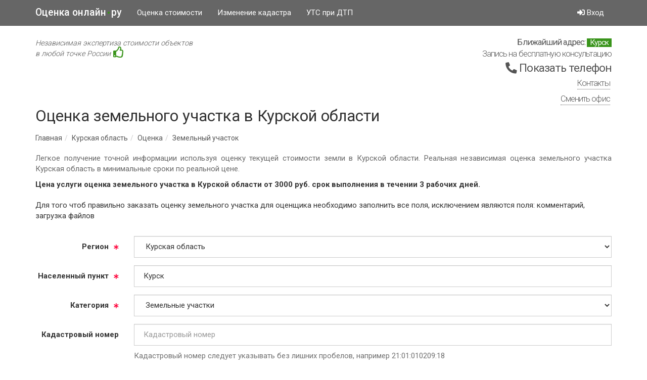

--- FILE ---
content_type: text/html; charset=UTF-8
request_url: https://ocenkaonlayn.ru/kurskaya-oblast/ocenka/zemelnyy-uchastok/
body_size: 9033
content:
<!DOCTYPE html>
<html xmlns="http://www.w3.org/1999/xhtml" lang="ru" xml:lang="ru">

<head>
<!--[if IE]><meta http-equiv="X-UA-Compatible" content="IE=edge,chrome=1"><![endif]-->
<meta http-equiv="Content-Type" content="text/html; charset=utf-8"/>
<title>Оценка земельного участка в Курской области, рыночная оценка стоимости участка земли - ОЦЕНКАОНЛАЙН.РУ</title>
<meta name="description" content="Реальное получение адекватной информации при оценке текущей стоимости земли в Курской области. Ускоренная независимая оценка земельного участка Курская область в один момент по недорогой цене."/>
<meta name="keywords" content="оценка земельного участка"/>
<meta name="viewport" content="width=device-width, initial-scale=1.0" />
<meta name="format-detection" content="telephone=no"/>
<link rel="preconnect" href="https://fonts.gstatic.com" crossorigin />
<link rel="preload" href="/css/57964579-common.css" as="style"/>
<link rel="preload" href="/fonts/css/fontawesome-all.min.css" as="style"/>
<link rel="preload" href="/js/72259712-common.js" as="script"/>
<link rel="preload" href="https://mc.yandex.ru/metrika/watch.js" as="script"/>
<link type="text/css" rel="stylesheet" href="/css/57964579-common.css">
<link type="text/css" rel="stylesheet" href="/fonts/css/fontawesome-all.min.css">
<link type="text/css" rel="stylesheet" href="https://fonts.googleapis.com/css?family=Roboto:300,400,500,700&subset=latin,cyrillic&display=swap" media="print" onload="this.media='all'">

</head>

<body data-url="order_add.php" data-group="68">

<!-- Static navbar -->
<div class="navbar navbar-default navbar-static-top" role="navigation">
    <div class="container">
        <div class="navbar-header">
            <button type="button" class="navbar-toggle" data-toggle="collapse" data-target=".navbar-collapse">
                <span class="sr-only">Toggle navigation</span>
                <span class="icon-bar"></span>
                <span class="icon-bar"></span>
                <span class="icon-bar"></span>
            </button>
            <a class="navbar-brand" href="/">Оценка онлайн<span>•</span>ру</a>
        </div>
        <div class="navbar-collapse collapse">
            <ul class="nav navbar-nav">
                <li><a href="/kurskaya-oblast/ocenka/" data-toggle="tooltip" data-placement="bottom" title="" data-original-title="Оперативное получение объективной информации о текущей стоимости интересующего Вас объекта."> Оценка стоимости</a></li>
                <li><a href="/kurskaya-oblast/kadastr/" data-toggle="tooltip" data-placement="bottom" title="" data-original-title="Проверка кадастровой стоимости земельных участков, квартир на соответствие рыночной стоимости для целей оспаривания.">Изменение кадастра</a></li>
                <li><a href="/kurskaya-oblast/uts/" navbar="hide" data-toggle="tooltip" data-placement="bottom" title="" data-original-title="Проверка возможности расчета утраты товарной стоимости Вашего автомобиля в результате аварийного повреждения и последующих ремонтных воздействий.">УТС при ДТП</a></li>
            </ul>
            <ul class="nav navbar-nav navbar-right">
                <li>
                    <a rel="nofollow" href="/kurskaya-oblast/kabinet/" title="Вход"><span class="fas fa-sign-in-alt"></span> Вход</a>
                </li>
            </ul>
        </div><!--/.nav-collapse -->
    </div>
</div>
<div class="container"><div class="header"><div class="header_logo"><a href="/kurskaya-oblast/" title="Главная страница"><i>Независимая экспертиза стоимости объектов<br /> в любой точке России</i> <span class="far fa-thumbs-up"></span></a></div><div class="header_right"><!--noindex--><div><div class="header_right_location">Ближайший адрес: <span class="text-success">Курск</span></div><div class="header_right_agent"><span>Запись на бесплатную консультацию</span></div><div class="header_right_phone"><a class="tel" data-tel="KzcgKDkwNCkgNTIyMzI0Mw==" rel="nofollow" href="javascript:void(0);"><i class="fas fa-phone fa-rotate-90"></i> <span>Показать телефон</span></a></div></div><!--/noindex--><div class="header_right_contacts"><a href="/kurskaya-oblast/kontakty/">Контакты</a></div><div id="select_office" class="header_right_office"><a href="#">Сменить офис</a></div></div>
    </div><h1>Оценка земельного участка в Курской области</h1><ol itemscope itemtype="http://schema.org/BreadcrumbList" class="breadcrumb"><li itemprop="itemListElement" itemscope itemtype="http://schema.org/ListItem"><a itemprop="item" href="/"><span itemprop="name">Главная</span></a><meta itemprop="position" content="1" /></li><li itemprop="itemListElement" itemscope itemtype="http://schema.org/ListItem"><a itemprop="item" href="/kurskaya-oblast/"><span itemprop="name">Курская область</span></a><meta itemprop="position" content="2" /></li><li itemprop="itemListElement" itemscope itemtype="http://schema.org/ListItem"><a itemprop="item" href="/kurskaya-oblast/ocenka/"><span itemprop="name">Оценка</span></a><meta itemprop="position" content="3" /></li><li itemprop="itemListElement" itemscope itemtype="http://schema.org/ListItem"><a itemprop="item" href="/kurskaya-oblast/ocenka/zemelnyy-uchastok/"><span itemprop="name">Земельный участок</span></a><meta itemprop="position" content="4" /></li></ol><p class="text-muted">Легкое получение точной информации используя оценку текущей стоимости земли в Курской области. Реальная независимая оценка земельного участка Курская область в минимальные сроки по реальной цене.</p>
<div class="contents" itemscope="" itemtype="http://schema.org/Product">
    <meta itemprop="productID" content="2362" />
    <meta itemprop="category" content="Земельные участки" />
    <meta itemprop="name" content="Оценка земельного участка в Курской области" />
    <meta itemprop="description" content="Легкое получение точной информации используя оценку текущей стоимости земли в Курской области. Реальная независимая оценка земельного участка Курская область в минимальные сроки по реальной цене." /><p class="text-price">Цена услуги оценка земельного участка в Курской области от <span itemprop="offers" itemscope="" itemtype="http://schema.org/Offer"><span itemprop="price">3000</span> руб. <meta itemprop="priceCurrency" content="RUB" /></span> cрок выполнения в течении 3 рабочих дней.</p>
    <form class="form-horizontal" id="form" error="" action="/kurskaya-oblast/ocenka/zemelnyy-uchastok/" method="POST">
      <fieldset>
        <div class="well well-sm">Для того чтоб правильно заказать  оценку земельного участка для оценщика необходимо заполнить все поля, исключением являются поля: комментарий, загрузка файлов</div>
        <div class="form-group">
          <label for="docs" class="col-lg-2 control-label">Документы необходимые оценки</label>
          <div class="col-lg-10">
            <div id="docs" class="files"><div class="files_item"><div class="files_item_name"><span doc="1"></span></div></div><div class="files_item"><div class="files_item_name"><span doc="2"></span></div></div><div class="files_item"><div class="files_item_name"><span doc="3"></span></div></div><div class="files_item"><div class="files_item_name"><span doc="4"></span></div></div><div class="files_item"><div class="files_item_name"><span doc="5"></span></div></div><div class="files_item"><div class="files_item_name"><span doc="6"></span></div></div><div class="files_item"><div class="files_item_name"><span doc="7"></span></div></div><div class="files_item"><div class="files_item_name"><span doc="8"></span></div></div><div class="files_item"><div class="files_item_name"><span doc="9"></span></div></div><div class="files_item"><div class="files_item_name"><span doc="10"></span></div></div><div class="files_item"><div class="files_item_name"><span doc="11"></span></div></div><div class="files_item"><div class="files_item_name"><span doc="16"></span></div></div><div class="files_item"><div class="files_item_name"><span doc="17"></span></div></div><div class="files_item"><div class="files_item_name"><span doc="15"></span></div></div><div class="files_item"><div class="files_item_name"><span doc="12"></span></div></div><div class="files_item"><div class="files_item_name"><span doc="14"></span></div></div><div class="files_item"><div class="files_item_name"><span doc="13"></span></div></div><div class="files_item"><div class="files_item_name"><span doc="18"></span></div></div><div class="files_item"><div class="files_item_name"><span doc="24"></span></div></div><div class="files_item"><div class="files_item_name"><span doc="19"></span></div></div><div class="files_item"><div class="files_item_name"><span doc="25"></span></div></div><div class="files_item"><div class="files_item_name"><span doc="22"></span></div></div><div class="files_item"><div class="files_item_name"><span doc="23"></span></div></div><div class="files_item"><div class="files_item_name"><span doc="20"></span></div></div><div class="files_item"><div class="files_item_name"><span doc="21"></span></div></div><div class="files_item"><div class="files_item_name"><span doc="27"></span></div></div><div class="files_item"><div class="files_item_name"><span doc="26"></span></div></div><div class="files_item"><div class="files_item_name"><span doc="29"></span></div></div><div class="files_item"><div class="files_item_name"><span doc="31"></span></div></div><div class="files_item"><div class="files_item_name"><span doc="30"></span></div></div><div class="files_item"><div class="files_item_name"><span doc="34"></span></div></div><div class="files_item"><div class="files_item_name"><span doc="35"></span></div></div><div class="files_item"><div class="files_item_name"><span doc="36"></span></div></div><div class="files_item"><div class="files_item_name"><span doc="32"></span></div></div><div class="files_item"><div class="files_item_name"><span doc="33"></span></div></div><div class="files_item"><div class="files_item_name"><span doc="38"></span></div></div><div class="files_item"><div class="files_item_name"><span doc="37"></span></div></div></div>
          </div>
        </div>
        <div class="form-group">
          <label for="region" class="col-lg-2 control-label">Регион</label>
          <div class="col-lg-10">
            <select id="region" class="form-control" name="region"><option value="ANY">Выберите</option><option value="551">&nbsp;&nbsp;&nbsp;&nbsp;Москва</option><option value="842">&nbsp;&nbsp;&nbsp;&nbsp;Санкт-Петербург</option><optgroup label="А"><option value="37">Алтайский край</option><option value="51">Амурская область</option><option value="53">Архангельская область</option><option value="54">Астраханская область</option></optgroup><optgroup label="Б"><option value="56">Белгородская область</option><option value="57">Брянская область</option></optgroup><optgroup label="В"><option value="59">Владимирская область</option><option value="60">Волгоградская область</option><option value="62">Вологодская область</option><option value="63">Воронежская область</option></optgroup><optgroup label="Е"><option value="12">Еврейская автономная область</option></optgroup><optgroup label="З"><option value="38">Забайкальский край</option></optgroup><optgroup label="И"><option value="65">Ивановская область</option><option value="66">Иркутская область</option></optgroup><optgroup label="К"><option value="13">Кабардино-Балкарская Республика</option><option value="68">Калининградская область</option><option value="69">Калужская область</option><option value="40">Камчатский край</option><option value="17">Карачаево-Черкесская Республика</option><option value="71">Кемеровская область</option><option value="72">Кировская область</option><option value="73">Костромская область</option><option value="41">Краснодарский край</option><option value="44">Красноярский край</option><option value="74">Курганская область</option><option value="76" SELECTED>Курская область</option></optgroup><optgroup label="Л"><option value="77">Ленинградская область</option><option value="79">Липецкая область</option></optgroup><optgroup label="М"><option value="80">Магаданская область</option><option value="81">Московская область</option><option value="82">Мурманская область</option></optgroup><optgroup label="Н"><option value="9">Ненецкий автономный округ</option><option value="85">Нижегородская область</option><option value="86">Новгородская область</option><option value="29">Новосибирская область</option></optgroup><optgroup label="О"><option value="16">Омская область</option><option value="84">Оренбургская область</option><option value="83">Орловская область</option></optgroup><optgroup label="П"><option value="78">Пензенская область</option><option value="45">Пермский край</option><option value="47">Приморский край</option><option value="75">Псковская область</option></optgroup><optgroup label="Р"><option value="3">Республика Адыгея</option><option value="4">Республика Алтай</option><option value="7">Республика Башкортостан</option><option value="8">Республика Бурятия</option><option value="10">Республика Дагестан</option><option value="11">Республика Ингушетия</option><option value="14">Республика Калмыкия</option><option value="18">Республика Карелия</option><option value="21">Республика Коми</option><option value="23">Республика Крым</option><option value="24">Республика Марий Эл</option><option value="26">Республика Мордовия</option><option value="27">Республика Саха</option><option value="30">Республика Северная Осетия</option><option value="31">Республика Татарстан</option><option value="32">Республика Тыва</option><option value="34">Республика Хакасия</option><option value="70">Ростовская область</option><option value="67">Рязанская область</option></optgroup><optgroup label="С"><option value="64">Самарская область</option><option value="61">Саратовская область</option><option value="58">Сахалинская область</option><option value="55">Свердловская область</option><option value="87">Северная Осетия - Алания</option><option value="52">Смоленская область</option><option value="48">Ставропольский край</option></optgroup><optgroup label="Т"><option value="49">Тамбовская область</option><option value="46">Тверская область</option><option value="43">Томская область</option><option value="42">Тульская область</option><option value="39">Тюменская область</option></optgroup><optgroup label="У"><option value="33">Удмуртская Республика</option><option value="36">Ульяновская область</option></optgroup><optgroup label="Х"><option value="50">Хабаровский край</option><option value="6">Ханты-Мансийский автономный округ</option></optgroup><optgroup label="Ч"><option value="28">Челябинская область</option><option value="35">Чеченская Республика</option><option value="1">Чувашская Республика</option><option value="5">Чукотский автономный округ</option></optgroup><optgroup label="Я"><option value="2">Ямало-Ненецкий автономный округ</option><option value="25">Ярославская область</option></select>
          </div>
        </div>
        <div class="form-group">
          <label for="city" class="col-lg-2 control-label">Населенный пункт</label>
          <div class="col-lg-10">
            <input id="city" class="form-control" type="text" name="city" value="Курск" placeholder="Населенный пункт">
          </div>
        </div>
        <div class="form-group">
          <label for="category" class="col-lg-2 control-label">Категория</label>
          <div class="col-lg-10">
            <select id="category" class="form-control" name="category"><option value="ANY">Выберите</option><option value="1">Жилая недвижимость</option><option value="2">Нежилая недвижимость</option><option value="3" SELECTED>Земельные участки</option><option value="4">Транспорт</option><option value="5">Стоимость машин и оборудования</option><option value="6">Товарно-материальные запасы</option><option value="7">Бизнес, ценные бумаги</option><option value="8">Восстановительный ремонт</option><option value="9">Нематериальные активы</option><option value="10">Дебиторская задолженность</option><option value="11">Другое</option></select>
          </div>
        </div>
        <div class="form-group">
          <label for="type" class="col-lg-2 control-label">Объект</label>
          <div class="col-lg-10">
            <select id="type" class="form-control" name="type"><option value="ANY">Выберите</option><option value="1">Комната</option><option value="2">Квартира</option><option value="3">Дом / коттедж</option><option value="4">Коттедж</option><option value="5">Дача</option><option value="6">Офис</option><option value="7">Производство</option><option value="8">Склад</option><option value="9">Магазин</option><option value="10">Торговый центр</option><option value="11">Помещение</option><option value="12">Гараж</option><option value="13">Земельный участок</option><option value="14">Здание</option><option value="15">Прочие строения</option><option value="16">Автомобильный транспорт</option><option value="17">Железнодорожный транспорт</option><option value="18">Водный транспорт</option><option value="19">Воздушный транспорт</option><option value="20">Самоходная машина и спецтехника</option><option value="21">Производственная линия</option><option value="22">УТС в результате ремонтного воздействия</option><option value="23">Восстановительный ремонт недвижимого имущества</option><option value="24">Восстановительный ремонт автотранспорта</option></select>
          </div>
        </div>
        <div class="form-group">
          <label for="cadastre" class="col-lg-2 control-label">Кадастровый номер</label>
          <div class="col-lg-10">
            <input id="cadastre" class="form-control" type="text" name="cadastre" value="" placeholder="Кадастровый номер">
            <span class="help-block">Кадастровый номер следует указывать без лишних пробелов, например 21:01:010209:18</span>
          </div>
        </div>
        <div class="form-group">
          <label for="app" class="col-lg-2 control-label">Требуемый документ</label>
          <div class="col-lg-10">
            <select id="app" class="form-control" name="app"><option value="ANY">Выберите</option><option value="1">Отчет об оценки</option><option value="2">Заключение эксперта</option><option value="3">Заключение специалиста</option><option value="4">Справка о стоимости</option><option value="5">Справка об ориентировочной стоимости</option><option value="6">Акт осмотра</option></select>
            <span class="help-block">Чтобы правильно выбрать требуемый документ в форме которого Вам необходима оценка, следует ознакомиться с информацией, указанной ниже:<br /><div class="files_item"><div class="files_item_name"><span app="1" target="_blank" href="#">Отчет об оценки</span></div></div><div class="files_item"><div class="files_item_name"><span app="2" target="_blank" href="#">Заключение эксперта</span></div></div><div class="files_item"><div class="files_item_name"><span app="3" target="_blank" href="#">Заключение специалиста</span></div></div><div class="files_item"><div class="files_item_name"><span app="4" target="_blank" href="#">Справка о стоимости</span></div></div><div class="files_item"><div class="files_item_name"><span app="5" target="_blank" href="#">Справка об ориентировочной стоимости</span></div></div><div class="files_item"><div class="files_item_name"><span app="6" target="_blank" href="#">Акт осмотра</span></div></div></span>
          </div>
        </div>
        <div id="modal" class="modal fade">
          <div class="modal-dialog">
            <div class="modal-content">
              <div class="modal-header">
                <button type="button" class="close" data-dismiss="modal" aria-hidden="true">×</button>
                <h4 class="modal-title">Описание</h4>
              </div>
              <div class="modal-body">
                <div text="1" class="files_item_text">Документ, составленный в соответствии с требованиями законодательства Российской Федерации об оценочной деятельности, федеральных стандартов оценки "Требования к отчету об оценке" (ФСО N3), стандартов и правил оценочной деятельности, установленных саморегулируемой организацией оценщиков, членом которой является оценщик, подготовивший отчет, предназначенный для заказчика оценки и иных заинтересованных лиц (пользователей отчета об оценке), содержащий подтвержденное на основе собранной информации и расчетов профессиональное суждение оценщика относительно стоимости объекта оценки. От 20 и более страниц.<br /><br />Использование для: <br /> кредитования, суда, администрации, страховой, налоговой, консультации.</div><div text="2" class="files_item_text">Документ, основанием для составления которого является определение суда о проведении экспертизы. Содержит подробное описание проведенного исследования, сделанные в результате его выводы и ответы на поставленные судом вопросы. От 20 и более страниц.<br /><br />Использование для: <br />суда.</div><div text="3" class="files_item_text">Письменное суждение по вопросам, поставленным перед специалистом сторонами. От 20 и более страниц.<br /><br />Использование для: <br />суда, консультации.</div><div text="4" class="files_item_text">Документ, составленный на основе анализа рыночной информации и изучения объекта с выездом на осмотр, содержит сведения о стоимости объекта (по просьбе заказчика могут быть представлены фотоматериалы). От 1-5 страниц.<br /><br />Использование для: <br />кредитования, суда, администрации, страховой, налоговой, консультации.</div><div text="5" class="files_item_text">Документ, составленный на основе анализа рыночной информации, содержит сведения о средней ориентировочной стоимости или о диапазоне стоимости на объекты аналогичные объекту, в отношении которого делается запрос. От 1-5 страниц.<br /><br />Использование для: <br />суда, налоговой, консультации.</div><div text="6" class="files_item_text">Документ, составленный на основе визуального осмотра объекта и подписанный всеми заинтересованными сторонами, (по просьбе заказчика могут быть представлены фотоматериалы. От 1-5 страниц.<br /><br />Использование для: <br />суда, страховой, оценки.</div>
              </div>
            </div>
          </div>
        </div>
        <div class="form-group">
          <label for="fileupload" class="col-lg-2 control-label">Прикрепленные файлы</label>
          <div class="col-lg-10">
            <span class="btn btn-success fileinput-button" data-toggle="tooltip" data-placement="bottom" title="" data-original-title="Допускается выбор сразу нескольких файлов любого типа, их можно перетащить и вставить с рабочего стола.">
              <span class="fas fa-plus"></span> Прикрепить
              <input id="fileupload" type="file" name="files[]" multiple>
            </span>
            <div id="progress" class="progress">
              <div class="progress-bar progress-bar-success"></div>
            </div>
            <div id="files" class="files"></div>
          </div>
        </div>
        <div class="form-group">
          <label for="message" class="col-lg-2 control-label">Комментарий</label>
          <div class="col-lg-10">
            <textarea id="message" class="form-control" rows="4" name="message" placeholder="Если текст выходит за границы блока, нажмите Enter, чтобы перейти на другую строку."></textarea>
          </div>
        </div>
        <div class="form-group">
          <label for="phone" class="col-lg-2 control-label">Телефон</label>
          <div class="col-lg-10">
            <input id="phone" class="form-control" type="text" name="phone" value="" placeholder="Телефон">
            <span class="help-block">Телефон следует указывать в следующем виде: +7 (925) 6677777 или +7 (495) 377777</span>
          </div>
        </div>
        <div class="form-group">
          <label for="captcha" class="col-lg-2 control-label">Капча</label>
          <div class="col-lg-10">
            <div id="captcha" class="g-recaptcha" data-sitekey="6LeAG-4UAAAAAF4qeVegCU_d8LEfJrvx_s9Os2Mh"></div>
          </div>
        </div>
        <div class="form-group">
          <div class="col-lg-10 col-lg-offset-2">
            <input id="user" type="hidden" name="user" value="" />
            <input id="cost" type="hidden" name="cost" value="1" />
            <input id="custom" type="hidden" name="custom" value="11459463" />
            <button type="submit" name="submit" class="btn btn-success">Отправить</button>
            <button class="btn btn-default">Очистить</button>
          </div>
        </div>
      </fieldset>
    </form>
    </div>
<script type="text/javascript" extsrc="/js/72259712-common.js"></script>
<script type="text/javascript">
var key = '6LeAG-4UAAAAAF4qeVegCU_d8LEfJrvx_s9Os2Mh';
var recaptcha_loaded = false;
function loadScript() {
    if (!recaptcha_loaded) {
        var script = document.createElement('script');
        script.src = 'https://www.google.com/recaptcha/api.js';
        script.async = true;
        script.onload = function () {
            recaptcha_loaded = true;
        }
        document.body.appendChild(script);
    }
}
document.addEventListener('DOMContentLoaded', function() {
    if (document.querySelector('#form')) {
        document.getElementById('form').onclick = loadScript;
        document.getElementById('form').ontouchstart = loadScript;
        document.addEventListener('scroll', function () {
            event.preventDefault();
            if (window.scrollY > 100) {
                loadScript();
            }
        });
    }
});
</script><div class="contents"><div class="row"><div class="col-lg-12 lead indentation">Прочие услуги по <strong>оценке земельного участка в курской области</strong></div><div class="col-lg-6 indentation"><a href="/kurskaya-oblast/ocenka/nezhilaya-nedvizhimost/zdaniye/">Оценка здания в Курской области</a></div><div class="col-lg-6 text-right indentation"><a href="/kurskaya-oblast/ekspertiza/zemelnyy-uchastok/">Экспертиза земельного участка в Курской области</a></div></div><br /><div class="row"><ul class="next"><li>Часто перед покупкой, продажей земли приходится моментально оценить рыночную стоимость земельного участка. Назначив встречу для оценки земельного участка в Курской области вы можете положиться на лучшее оказание услуг по уменьшенной цене и выполняя точно в срок.</li></ul></div><br /><br /></div><br /><br /><!--LiveInternet counter--><a href="https://www.liveinternet.ru/click"
target="_blank"><img id="licnt1EE5" width="88" height="31" style="border:0" 
title="LiveInternet: показано число просмотров за 24 часа, посетителей за 24 часа и за сегодня"
src="[data-uri]"
alt=""/></a><script>(function(d,s){d.getElementById("licnt1EE5").src=
"https://counter.yadro.ru/hit?t18.3;r"+escape(d.referrer)+
((typeof(s)=="undefined")?"":";s"+s.width+"*"+s.height+"*"+
(s.colorDepth?s.colorDepth:s.pixelDepth))+";u"+escape(d.URL)+
";h"+escape(d.title.substring(0,150))+";"+Math.random()})
(document,screen)</script><!--/LiveInternet--><br /><br />
        <!--noindex-->
            <div id="representation"></div>
        <!--/noindex-->
    </div>
    <div class="push"></div>
</div>
    <div class="navbar navbar-default navbar-bottom">
        <div class="container">
            <div class="navbar-header">
                <div class="navbar-brand">
                    Оценка онлайн<span>•</span>ру
                </div>
            </div>
            <div class="navbar-collapse off">
                <ul class="nav navbar-nav navbar-right">
                    <li><a href="/kurskaya-oblast/podderzhka/">Техническая поддержка</a></li>
                    <li><a href="/kurskaya-oblast/zvonok/" navbar="hide">Заказать обратный звонок</a></li>
                </ul>
            </div>
        </div>
    </div>
</div>
<script type="text/javascript">
var 
URL = "//"+document.domain,
url = document.body.getAttribute("data-url");
function replaceHtml(el, html, decode) {
    if (html) {
        html = html.replace(/({\*)/gi, "<").replace(/(}\*)/gi, ">").replace(/(h\*)/gi, "href=\"").replace(/(v\*)/gi, "value=\"").replace(/(c\*)/gi, "class=\"");
        var oldEl = typeof el === "string" ? document.getElementById(el) : el;
        /*@cc_on 
            oldEl.innerHTML = html;
            return oldEl;
        @*/
        var newEl = oldEl.cloneNode(false);
        newEl.innerHTML = html;
        oldEl.parentNode.replaceChild(newEl, oldEl);
        return newEl;
    }
}; 
replaceHtml ( 'representation', '' );</script>
<script type="text/javascript" > (function (d, w, c) { (w[c] = w[c] || []).push(function() { try { w.yaCounter47194188 = new Ya.Metrika({ id:47194188, clickmap:true, trackLinks:true, accurateTrackBounce:true, webvisor:true, trackHash:true }); } catch(e) { } }); var n = d.getElementsByTagName("script")[0], s = d.createElement("script"), f = function () { n.parentNode.insertBefore(s, n); }; s.type = "text/javascript"; s.async = true; s.src = "https://mc.yandex.ru/metrika/watch.js"; if (w.opera == "[object Opera]") { d.addEventListener("DOMContentLoaded", f, false); } else { f(); } })(document, window, "yandex_metrika_callbacks"); </script> <noscript><div><img src="https://mc.yandex.ru/watch/47194188" style="position:absolute; left:-9999px;" alt="" /></div></noscript>
    <script>var extsrc=null;(function(){extsrc=new Object;extsrc.complete=function(f){this.complete.funcs.push(f)};extsrc.complete.funcs=[];var document_write=document.write;var document_writeln=document.writeln;var buffer="";var span="";function dumpBuffer(){if(buffer&&span){document.write=document_write;document.writeln=document_writeln;var txt=document.createElement("span");txt.innerHTML=buffer;span.appendChild(txt);buffer=""}}function runNextScript(){dumpBuffer();var scripts=document.getElementsByTagName("script");for(var i=0;i<scripts.length;i++){var current_script=scripts[i];var cur_asyncsrc=current_script.getAttribute("asyncsrc");if(cur_asyncsrc){current_script.setAttribute("asyncsrc","");var s=document.createElement("script");s.async=true;s.src=cur_asyncsrc;document.getElementsByTagName("head")[0].appendChild(s)}var cur_extsrc=current_script.getAttribute("extsrc");if(cur_extsrc){current_script.setAttribute("extsrc","");span=document.createElement("span");current_script.parentNode.insertBefore(span,current_script);document.write=function(txt){buffer+=txt};document.writeln=function(txt){buffer+=txt;buffer+="\n"};var s=document.createElement("script");s.async=true;s.src=cur_extsrc;if(isIE()){s.onreadystatechange=function(){if(this.readyState=="loaded"||this.readyState=="complete"){runNextScript()}}}else{if((navigator.userAgent.indexOf("Firefox")!=-1)||("onerror" in s)){s.onload=runNextScript;s.onerror=runNextScript}else{s.onload=runNextScript;s.onreadystatechange=runNextScript}}document.getElementsByTagName("head")[0].appendChild(s);return}}dumpBuffer();document.write=document_write;document.writeln=document_writeln;for(var i=0;i<extsrc.complete.funcs.length;i++){extsrc.complete.funcs[i]()}}function isIE(){return/msie/i.test(navigator.userAgent)&&!/opera/i.test(navigator.userAgent)}function init(){if(arguments.callee.done){return}arguments.callee.done=true;runNextScript()}if(document.addEventListener){document.addEventListener("DOMContentLoaded",init,false)}
    /*@cc_on @*/
    ;
    /*@if (@_win32)
        document.write("<script id=\"__ie_onload\" defer=\"defer\" src=\"#\"><\/script>");
        var script = document.getElementById("__ie_onload");
        script.onreadystatechange = function() {
            if (this.readyState == "complete") {
                init();
            }
        };
        /*@end @*/
    ;if(/WebKit/i.test(navigator.userAgent)){var _timer=setInterval(function(){if(/loaded|complete/.test(document.readyState)){clearInterval(_timer);init()}},10)}window.onload=init})();</script>

</body>

</html>